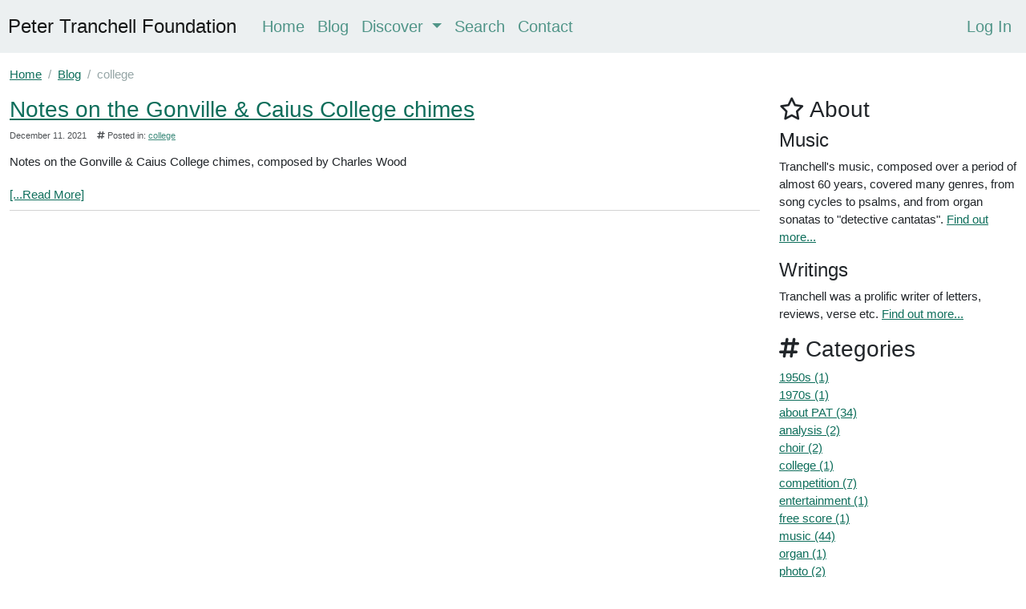

--- FILE ---
content_type: text/html; charset=utf-8
request_url: https://peter-tranchell.uk/blog/category/college
body_size: 7008
content:
<!DOCTYPE html>
<html lang="en-GB">
<head>
    <meta charset="utf-8" />
    <title>Blog - Peter Tranchell Foundation</title>
    <meta name="viewport" content="width=device-width, initial-scale=1, shrink-to-fit=no">
    
    <meta name="robots" content="noindex, follow" />
    <link type="application/rss+xml" rel="alternate" title="Blog" href="/api/rss/" />
<link type="application/wlwmanifest+xml" rel="wlwmanifest" href="/wlwmanifest.xml" />


    
    
        <link rel="stylesheet" href="/tranchell3/css/style.min.css?v=kLvoYIN6I57FnBkXZL6cc9sezmvXDZT3FlW4d1XfI3w" />
        <link rel="stylesheet" href="/tranchell3/css/fontawesome_all.min.css?v=AM6ZTjJiksY_mq-Xx1N_-EDYy71B_SmNhrMXxqYoYks" />
    
    
    <link rel="stylesheet" href="/csscsr/css/blog-common.min.css" />
<link rel="stylesheet" href="/csscsr/css/editing-side-menu.css" />
<link href="/cr/js/ckeditor4114/plugins/codesnippet/lib/highlight/styles/default.css" rel="stylesheet" />


    <link rel="stylesheet" href="/cr/css/baguetteBox.min.css" />
    <link rel="stylesheet" href="/csscsr/css/simple-gallery.min.css" />

    
<!-- Start Analytics.GA4 Tag Helper -->
<!-- Google tag (gtag.js) -->
<script async src="https://www.googletagmanager.com/gtag/js?id=G-J1FW2YXTB3"></script>
<script>
window.dataLayer = window.dataLayer || [];
function gtag(){dataLayer.push(arguments);}
gtag('js', new Date());
gtag('set', 'page_location', '/blog/category/college');
gtag('set', 'page_referrer', '');
gtag('config', 'G-J1FW2YXTB3', { });
</script>
<!-- End Analytics.GA4 Tag Helper -->

    <base href="/blog/category/college" />
    <!-- Clarity tracking code for https://peter-tranchell.uk/ -->
    <script>(function (c, l, a, r, i, t, y) { c[a] = c[a] || function () { (c[a].q = c[a].q || []).push(arguments) }; t = l.createElement(r); t.async = 1; t.src = "https://www.clarity.ms/tag/" + i + "?ref=bwt"; y = l.getElementsByTagName(r)[0]; y.parentNode.insertBefore(t, y); })(window, document, "clarity", "script", "lmwi6xv6kv");</script>


</head>
<body class="d-flex flex-column">
     <header>
        <a id="skippy" class="visually-hidden visually-hidden-focusable" href="#content">
            <div class="container">
                <span class="skiplink-text">Skip to main content</span>
            </div>
        </a>
        <nav class="navbar navbar-expand-lg navbar-light fixed-top bg-light">
            <a href="/" class="navbar-brand">Peter Tranchell Foundation</a>

            <button class="navbar-toggler" type="button" data-bs-toggle="collapse" data-bs-target="#navbarNavDropdown" aria-controls="navbarNavDropdown" aria-expanded="false" aria-label="Toggle navigation">
                <span class="navbar-toggler-icon"></span>
            </button>
            <div class="collapse navbar-collapse ps-2" id="navbarNavDropdown">
                
<ul class="navbar-nav me-auto" role="menubar" aria-label="Top menu">
        <li role="none" class='nav-item'><a role="menuitem" class="nav-link" href="/">Home</a></li>

                <li role="none" class='active nav-item'><a role="menuitem" class="nav-link" href="/blog">Blog</a></li>
                <li role="none" class='nav-item dropdown'>
                    <a role="menuitem" class="nav-link dropdown-toggle" id="dropdown-eca33e74-6eb2-49c7-b0b6-53a08fb63b89" aria-haspopup="true" aria-expanded="false" href="/discover">Discover </a>
                     <ul role="menu" class="dropdown-menu" aria-labelledby="dropdown-eca33e74-6eb2-49c7-b0b6-53a08fb63b89">
            <li role="none" class=''><a role="menuitem" class="dropdown-item" href="/about-the-peter-tranchell-website">About this website</a></li>
            <li role="none" class='dropdown '>
                    <a role="menuitem" class="dropdown-item dropdown-toggle" aria-haspopup="true" href="/the-peter-tranchell-foundation">The Peter Tranchell Foundation </a>
                 <ul role="menu" class="dropdown-menu" aria-labelledby="dropdown-61b3ac38-0e22-4f96-8575-130ede5267de">
            <li role="none" class=''><a role="menuitem" class="dropdown-item" href="/support-for-the-peter-tranchell-foundation-composition-prize">Support for the Peter Tranchell Foundation Composition Prize</a></li>
            <li role="none" class=''><a role="menuitem" class="dropdown-item" href="/how-to-donate-to-the-peter-tranchell-foundation">How to donate to the Peter Tranchell Foundation</a></li>
            <li role="none" class=''><a role="menuitem" class="dropdown-item" href="/donors-and-subscribers">Donors and subscribers</a></li>
            <li role="none" class='dropdown '>
                    <a role="menuitem" class="dropdown-item dropdown-toggle" aria-haspopup="true" href="/2022-the-centenary">2022: the Peter Tranchell Centenary </a>
                 <ul role="menu" class="dropdown-menu" aria-labelledby="dropdown-17b541ce-573a-4b8f-99f0-d75d629f2fbe">
            <li role="none" class='dropdown '>
                    <a role="menuitem" class="dropdown-item dropdown-toggle" aria-haspopup="true" href="/peter-tranchell-centenary-composition-competition">Peter Tranchell Centenary Composition Competition for Organ </a>
                 <ul role="menu" class="dropdown-menu" aria-labelledby="dropdown-32921dde-5754-4ba5-931c-ab940fdf8c76">
            <li role="none" class=''><a role="menuitem" class="dropdown-item" href="/peter-tranchell-centenary-composition-competition-scores">Peter Tranchell Centenary Composition Competition Scores</a></li>
</ul>
   
            </li>
            <li role="none" class=''><a role="menuitem" class="dropdown-item" href="/peter-tranchell-centenary-press-release-3rd-may-2022">Peter Tranchell Centenary Press Release, 3rd May 2022</a></li>
            <li role="none" class=''><a role="menuitem" class="dropdown-item" href="/the-peter-tranchell-centenary-musical-soiree-and-reception-26th-november-2022-st-pauls-knightsbridge">Musical Soir&#xE9;e and Reception, 26th November 2022, St. Paul&#x27;s Knightsbridge</a></li>
</ul>
   
            </li>
            <li role="none" class=''><a role="menuitem" class="dropdown-item" href="/newsletter">Newsletter</a></li>
            <li role="none" class=''><a role="menuitem" class="dropdown-item" href="/annual-reports-of-the-peter-tranchell-foundation">Annual Reports to the Charity Commission</a></li>
            <li role="none" class=''><a role="menuitem" class="dropdown-item" href="/assistance-and-support-from-the-peter-tranchell-foundation">Assistance and support from the Peter Tranchell Foundation</a></li>
</ul>
   
            </li>
            <li role="none" class='dropdown '>
                    <a role="menuitem" class="dropdown-item dropdown-toggle" aria-haspopup="true" href="/the-peter-tranchell-foundation-composition-prize">The Peter Tranchell Foundation Composition Prize </a>
                 <ul role="menu" class="dropdown-menu" aria-labelledby="dropdown-187973d7-a6b9-403a-9edb-4454c1808dbb">
            <li role="none" class=''><a role="menuitem" class="dropdown-item" href="/the-2024-tranchell-concert-songs-lost-and-found">The 2024 Peter Tranchell Foundation Concert: Songs, Lost &amp; Found</a></li>
            <li role="none" class=''><a role="menuitem" class="dropdown-item" href="/the-2026-peter-tranchell-foundation-concert-twice-a-kiss">Twice A Kiss - the 2026 Peter Tranchell Foundation Concert</a></li>
</ul>
   
            </li>
            <li role="none" class=''><a role="menuitem" class="dropdown-item" href="/archive">Archive</a></li>
            <li role="none" class='dropdown '>
                    <a role="menuitem" class="dropdown-item dropdown-toggle" aria-haspopup="true" href="/recordings">Recordings </a>
                 <ul role="menu" class="dropdown-menu" aria-labelledby="dropdown-389a2082-f361-4156-906b-6d45e933cb98">
            <li role="none" class=''><a role="menuitem" class="dropdown-item" href="/the-commemoration-cd">The Commemoration CD</a></li>
            <li role="none" class=''><a role="menuitem" class="dropdown-item" href="/music-from-caius">Music from Caius</a></li>
</ul>
   
            </li>
            <li role="none" class='dropdown '>
                    <a role="menuitem" class="dropdown-item dropdown-toggle" aria-haspopup="true" href="/musical-works">The Music </a>
                 <ul role="menu" class="dropdown-menu" aria-labelledby="dropdown-39105427-1bec-4326-bd85-4062a3857ac2">
            <li role="none" class=''><a role="menuitem" class="dropdown-item" href="/classified-handlist-of-the-music-of-peter-tranchell">Classified Handlist</a></li>
            <li role="none" class=''><a role="menuitem" class="dropdown-item" href="/music/works">Scores and information</a></li>
            <li role="none" class=''><a role="menuitem" class="dropdown-item" href="/guidance-on-the-use-of-scores-published-by-the-peter-tranchell-foundation">Guidance on the use of scores published by The&#xA0;Peter Tranchell Foundation</a></li>
            <li role="none" class=''><a role="menuitem" class="dropdown-item" href="/performance-calendar">Performance Calendar</a></li>
            <li role="none" class=''><a role="menuitem" class="dropdown-item" href="/church-music-lists-featuring-tranchell-works">Tranchell on Church Music Lists</a></li>
            <li role="none" class=''><a role="menuitem" class="dropdown-item" href="/index-to-the-anglican-psalm-chants">Index to the Anglican Psalm Chants</a></li>
            <li role="none" class=''><a role="menuitem" class="dropdown-item" href="/peter-tranchells-songs">Peter Tranchell&#x27;s songs</a></li>
            <li role="none" class=''><a role="menuitem" class="dropdown-item" href="/the-thematic-catalogue">The Thematic Catalogue</a></li>
</ul>
   
            </li>
            <li role="none" class=''><a role="menuitem" class="dropdown-item" href="/writings">The Writings</a></li>
            <li role="none" class=''><a role="menuitem" class="dropdown-item" href="/caius-choir-under-peter-tranchell">Caius Chapel Choir under PAT</a></li>
            <li role="none" class=''><a role="menuitem" class="dropdown-item" href="/the-gonville-and-caius-college-psalter">The Gonville and Caius College Psalter</a></li>
            <li role="none" class=''><a role="menuitem" class="dropdown-item" href="/a-list-of-gonville-and-caius-musicians">A list of Gonville and Caius musicians</a></li>
            <li role="none" class=''><a role="menuitem" class="dropdown-item" href="/off-the-record">Off the record</a></li>
            <li role="none" class=''><a role="menuitem" class="dropdown-item" href="/music-in-the-caian">Music in The Caian Magazine</a></li>
            <li role="none" class=''><a role="menuitem" class="dropdown-item" href="/photographs-of-peter-tranchell">Photographs of Peter Tranchell</a></li>
</ul>

                </li>
                <li role="none" class='nav-item'><a role="menuitem" class="nav-link" href="/search">Search</a></li>
                <li role="none" class='nav-item'><a role="menuitem" class="nav-link" href="/contact-us">Contact</a></li>
</ul>

                    <ul class="navbar-nav ms-auto my-2 my-lg-0">
        <li role="menuitem" class="nav-item"><a class="nav-link" id="loginLink" href="/account/login?returnurl=%2Fblog%2Fcategory%2Fcollege">Log In</a></li>
    </ul>


            </div>


        </nav>
    </header>
    <div id="wrapper" class="container-fluid cs-container flex-fill">
            <nav aria-label="breadcrumb">
        <ol class="breadcrumb">
                    <li class="breadcrumb-item"><a href="/">Home</a></li>
                        <li class="breadcrumb-item"><a href="/blog">Blog</a></li>
                    <li class="breadcrumb-item active">college</li>
        </ol>
    </nav>

        <div class="row">
            <main id="content" class="col order-3">
                
                
                

<h1 class=visually-hidden>
    <a itemprop="url" href="/blog">Blog</a>
</h1>





<div itemscope itemtype="http://schema.org/Blog" class="blogroot">
        <article class="post" data-id="aa6af750-db49-475f-b794-84d936734367" itemscope itemtype="http://schema.org/BlogPosting" itemprop="blogPost">
    <header>

              
        <h2 itemprop="headline name">
                <a itemprop="url" href="/blog/notes-on-the-gonville-caius-college-chimes">Notes on the Gonville &amp; Caius College chimes</a>
        </h2>       

        <div class="bh">
            <time datetime='2021-12-11T19:33:12' itemprop="datePublished">December 11. 2021</time>
                <ul class="categories">
                    <li><i class="fas fa-hashtag"></i>&nbsp;Posted in: </li>
                        <li itemprop="articleSection"><a href="/blog/category/college">college</a></li>
                </ul>
        </div>
    </header>
    <div itemprop="articleBody">
        <p>Notes on the Gonville &amp; Caius College chimes, composed by Charles Wood</p>

                <a itemprop="url" href="/blog/notes-on-the-gonville-caius-college-chimes">[...Read More]</a>
    </div>
        <div class="collapse" aria-hidden="true" itemprop="image" itemscope itemtype="http://schema.org/ImageObject">
            <meta itemprop="url" content="https://peter-tranchell.uk/media/images/collegechimes1.jpg" />
            <meta itemprop="width" content="550px" />
            <meta itemprop="height" content="550px" />
        </div>
        <div class="collapse" aria-hidden="true" itemprop="author" itemscope itemtype="http://schema.org/Person">
            <meta itemprop="name" content="Crispin Flower" />
        </div>
        <meta itemprop="dateModified" content="2021-12-11T19:33:12" />
</article>


</div>
<nav>
    
</nav>



            </main>
                <aside id="asidePrimary" class="col-12 col-md-3 col-sm-12  col-sm-12 order-4">
                    
            
<section class="panel panel-default">
    <div class="panel-heading">
        <h2><i class="far fa-star" aria-hidden="true"></i>&nbsp;About</h2>
    </div>
    <div class="panel-body">
        <div class="robots-nocontent">
<h3>Music</h3>

<p>Tranchell's music, composed over a period of almost 60 years, covered many genres, from song cycles to psalms, and from organ sonatas to "detective cantatas". <a href="/musical-works" title="Find out more about Peter Tranchell's music">Find out more...</a></p>

<h3>Writings</h3>

<p>Tranchell was a prolific writer of letters, reviews, verse etc. <a href="/writings" title="Find out more about Peter Tranchell's music">Find out more...</a></p>
</div>

    </div>
</section>

    <nav class="panel panel-default" aria-labelledby="hCategories">
    <div class="panel-heading">
        <h2 id="hCategories"><i class="fas fa-hashtag" aria-hidden="true"></i>&nbsp;Categories</h2>
    </div>
    <div class="panel-body">
        <ul class="list-inline category-list">
                <li>
                    <a href="/blog/category/1950s">1950s (1)</a>
                </li>
                <li>
                    <a href="/blog/category/1970s">1970s (1)</a>
                </li>
                <li>
                    <a href="/blog/category/about%20pat">about PAT (34)</a>
                </li>
                <li>
                    <a href="/blog/category/analysis">analysis (2)</a>
                </li>
                <li>
                    <a href="/blog/category/choir">choir (2)</a>
                </li>
                <li>
                    <a href="/blog/category/college">college (1)</a>
                </li>
                <li>
                    <a href="/blog/category/competition">competition (7)</a>
                </li>
                <li>
                    <a href="/blog/category/entertainment">entertainment (1)</a>
                </li>
                <li>
                    <a href="/blog/category/free%20score">free score (1)</a>
                </li>
                <li>
                    <a href="/blog/category/music">music (44)</a>
                </li>
                <li>
                    <a href="/blog/category/organ">organ (1)</a>
                </li>
                <li>
                    <a href="/blog/category/photo">photo (2)</a>
                </li>
                <li>
                    <a href="/blog/category/poem">poem (2)</a>
                </li>
                <li>
                    <a href="/blog/category/programme">programme (4)</a>
                </li>
                <li>
                    <a href="/blog/category/radio">radio (1)</a>
                </li>
                <li>
                    <a href="/blog/category/recital">recital (1)</a>
                </li>
                <li>
                    <a href="/blog/category/recording">recording (7)</a>
                </li>
                <li>
                    <a href="/blog/category/review">review (5)</a>
                </li>
                <li>
                    <a href="/blog/category/tour">tour (1)</a>
                </li>
                <li>
                    <a href="/blog/category/tv">TV (1)</a>
                </li>
        </ul>
    </div>
</nav>

        <nav class="panel panel-default" aria-labelledby="hArchives">
        <div class="panel-heading">
            <h2 id="hArchives"><i class="far fa-calendar-alt" aria-hidden="true"></i>&nbsp;Archives</h2>
        </div>
        <div class="panel-body">
            <ul class="list-inline archive-list">
                    <li>
                        <a href="/blog/2026/01">2026-01 (1)</a>
                    </li>
                    <li>
                        <a href="/blog/2025/09">2025-09 (1)</a>
                    </li>
                    <li>
                        <a href="/blog/2025/08">2025-08 (1)</a>
                    </li>
                    <li>
                        <a href="/blog/2025/02">2025-02 (1)</a>
                    </li>
                    <li>
                        <a href="/blog/2024/09">2024-09 (2)</a>
                    </li>
                    <li>
                        <a href="/blog/2024/02">2024-02 (2)</a>
                    </li>
                    <li>
                        <a href="/blog/2023/11">2023-11 (3)</a>
                    </li>
                    <li>
                        <a href="/blog/2023/10">2023-10 (2)</a>
                    </li>
                    <li>
                        <a href="/blog/2023/09">2023-09 (3)</a>
                    </li>
                    <li>
                        <a href="/blog/2023/06">2023-06 (2)</a>
                    </li>
                    <li>
                        <a href="/blog/2023/02">2023-02 (1)</a>
                    </li>
                    <li>
                        <a href="/blog/2022/10">2022-10 (1)</a>
                    </li>
                    <li>
                        <a href="/blog/2021/12">2021-12 (1)</a>
                    </li>
                    <li>
                        <a href="/blog/2021/11">2021-11 (1)</a>
                    </li>
                    <li>
                        <a href="/blog/2021/09">2021-09 (1)</a>
                    </li>
                    <li>
                        <a href="/blog/2021/08">2021-08 (1)</a>
                    </li>
                    <li>
                        <a href="/blog/2021/04">2021-04 (1)</a>
                    </li>
                    <li>
                        <a href="/blog/2021/03">2021-03 (2)</a>
                    </li>
                    <li>
                        <a href="/blog/2020/07">2020-07 (1)</a>
                    </li>
                    <li>
                        <a href="/blog/2020/02">2020-02 (1)</a>
                    </li>
                    <li>
                        <a href="/blog/2019/09">2019-09 (2)</a>
                    </li>
                    <li>
                        <a href="/blog/2019/08">2019-08 (1)</a>
                    </li>
                    <li>
                        <a href="/blog/2018/12">2018-12 (1)</a>
                    </li>
                    <li>
                        <a href="/blog/2018/09">2018-09 (1)</a>
                    </li>
                    <li>
                        <a href="/blog/2018/06">2018-06 (1)</a>
                    </li>
                    <li>
                        <a href="/blog/2018/03">2018-03 (1)</a>
                    </li>
                    <li>
                        <a href="/blog/2018/01">2018-01 (1)</a>
                    </li>
                    <li>
                        <a href="/blog/2017/12">2017-12 (1)</a>
                    </li>
                    <li>
                        <a href="/blog/2017/10">2017-10 (1)</a>
                    </li>
                    <li>
                        <a href="/blog/2017/08">2017-08 (1)</a>
                    </li>
                    <li>
                        <a href="/blog/2017/06">2017-06 (1)</a>
                    </li>
                    <li>
                        <a href="/blog/2017/05">2017-05 (3)</a>
                    </li>
                    <li>
                        <a href="/blog/2017/03">2017-03 (1)</a>
                    </li>
                    <li>
                        <a href="/blog/2017/01">2017-01 (1)</a>
                    </li>
                    <li>
                        <a href="/blog/2016/12">2016-12 (2)</a>
                    </li>
                    <li>
                        <a href="/blog/2016/11">2016-11 (2)</a>
                    </li>
                    <li>
                        <a href="/blog/2016/10">2016-10 (1)</a>
                    </li>
                    <li>
                        <a href="/blog/2016/09">2016-09 (1)</a>
                    </li>
                    <li>
                        <a href="/blog/2016/05">2016-05 (1)</a>
                    </li>
                    <li>
                        <a href="/blog/2016/04">2016-04 (1)</a>
                    </li>
                    <li>
                        <a href="/blog/2016/03">2016-03 (1)</a>
                    </li>
                    <li>
                        <a href="/blog/2016/02">2016-02 (1)</a>
                    </li>
                    <li>
                        <a href="/blog/2016/01">2016-01 (4)</a>
                    </li>
                    <li>
                        <a href="/blog/1994/02">1994-02 (1)</a>
                    </li>
                    <li>
                        <a href="/blog/1993/10">1993-10 (1)</a>
                    </li>
                    <li>
                        <a href="/blog/1993/09">1993-09 (2)</a>
                    </li>
                    <li>
                        <a href="/blog/1959/02">1959-02 (1)</a>
                    </li>
                    <li>
                        <a href="/blog/1956/03">1956-03 (1)</a>
                    </li>
                    <li>
                        <a href="/blog/1956/02">1956-02 (1)</a>
                    </li>
                    <li>
                        <a href="/blog/1954/11">1954-11 (1)</a>
                    </li>
                    <li>
                        <a href="/blog/1953/02">1953-02 (1)</a>
                    </li>
                    <li>
                        <a href="/blog/1951/10">1951-10 (1)</a>
                    </li>
            </ul>
        </div>
    </nav>




    
                </aside>
        </div>
    </div>


    <footer class="sticky-bottom border-top mt-5 pt-2">
        <section id="SocialMedia">
        <div class="d-flex p-2 h-100 flex-wrap flex-grow justify-content-center">
                <div class="p-2 p-sm-3 text-center"><a title="Open the Peter Tranchell Facebook Group in a new tab" href="https://www.facebook.com/groups/peter.tranchell" target="_blank"><span class="fab fa-facebook-square fa-3x" aria-hidden="true"></span></a></div>
                <div class="p-2 p-sm-3 text-center"><a title="Open the Peter Tranchell Foundation on X in a new tab" href="https://twitter.com/TranchellFndn" target="_blank"><span class="fab fa-x-twitter fa-3x" aria-hidden="true"></span></a></div>
                <div class="p-2 p-sm-3 text-center"><a title="Open the Peter Tranchell Foundation on Bluesky in a new tab" href="https://bsky.app/profile/peter-tranchell.uk" target="_blank"><span class="fa-brands fa-bluesky fa-3x" aria-hidden="true"></span></a></div>
                <div class="p-2 p-sm-3 text-center"><a title="Open the Peter Tranchell Foundation on Instagram in a new tab" href="https://www.instagram.com/petertranchellfoundation/" target="_blank"><span class="fa-brands fa-instagram fa-3x" aria-hidden="true"></span></a></div>

                
                <div class="p-2 p-sm-3 text-center"><a title="Open the Peter Tranchell YouTube channel in a new tab" href="https://www.youtube.com/@petertranchell7897" target="_blank"><span class="fab fa-youtube fa-3x" aria-hidden="true"></span></a></div>
            </div>
        </section>

        
        <div class="d-none d-lg-flex p-2 h-100 flex-wrap flex-grow justify-content-center">
            <nav>
                <ul class="list-unstyled d-flex flex-wrap">
                    <li class=" me-2">
                        <a class="text-nowrap" href="/sitemap">Site Map</a>
                    </li>
                        <li class="border-start ps-2 me-2">
                            <a class="text-nowrap" href="/privacy">Privacy Policy</a>
                        </li>
                    <li class="border-start ps-2 me-2">
                        <span class="text-nowrap">Copyright &copy; 2026 - <a class="text-nowrap" href="https://peter-tranchell.uk/the-peter-tranchell-foundation">The Peter Tranchell Foundation</a></span>
                    </li>
                    <li class="border-start ps-2 me-2">
                        <a class="text-nowrap" target="_blank" href="https://www.cloudscribe.com/?utm_source=peter-tranchell.uk&amp;utm_medium=referral&amp;utm_campaign=poweredbycloudscribe">Powered by cloudscribe</a>
                    </li>

                </ul>
            </nav>
        </div>

        <div class="d-flex d-lg-none flex-column flex-wrap flex-grow justify-content-center align-items-center">
                <nav>
                <ul class="list-unstyled" style="text-align: center; list-style-position: inside;">
                        <li class="">
                            <a class="text-nowrap" href="/sitemap">Site Map</a>
                        </li>
                            <li>
                                <a class="text-nowrap" href="/privacy">Privacy Policy</a>
                            </li>
                    
                        <li>

                        <span class="text-nowrap">&copy; 2026 - <a class="text-nowrap" href="https://peter-tranchell.uk/the-peter-tranchell-foundation">The Peter Tranchell Foundation</a></span>

                        </li>
                        <li>
                            <a class="text-nowrap" target="_blank" href="https://www.cloudscribe.com/?utm_source=peter-tranchell.uk&amp;utm_medium=referral&amp;utm_campaign=poweredbycloudscribe">Powered by cloudscribe</a>
                        </li>
                    </ul>
                </nav>
            </div>


        </footer>
    
    


    
    
        <script src="/tranchell3/js/jquery.min.js?v=YuMQiGNZ3d-L38Ka88xQxu9J2o6Jp_-YreaIAM5jj_E"></script>
        <script src="/tranchell3/js/bootstrap.bundle.min.js?v=KVUhmryy-FO8u7X2_Rb8yLdQs23JYmhieclSP3peL2Q"></script>
        <script src="/cr/js/bs4.smartmenus.min.js"></script>
    
    
    
    <script src="/cr/js/ckeditor4114/plugins/codesnippet/lib/highlight/highlight.pack.js"></script>
<script src="/cr/js/syntax-highlight-init.js"></script>


    <script src="/cr/js/baguetteBox.min.js"></script>
    <script src="/csscsr/js/sc-simple-gallery-init.js"></script>
    

    <script>
        $('button').click(function(){
          var cookieString = $(this).data("cookie-string");
          // Check if cookieString contains text - this is only true when the user clicks the Accept button
          if (cookieString) { 
            // If cookieString is not empty or undefined
            //console.log("Cookie String: " + cookieString); 
            // clarity https://learn.microsoft.com/en-us/clarity/setup-and-installation/cookie-consent
            window.clarity('consent');
          }
          else { 
            // If cookieString is empty or undefined 
            //console.log("Cookie String is empty or not defined."); 
          }
        });
    </script>
</body>
</html>


--- FILE ---
content_type: text/css
request_url: https://peter-tranchell.uk/csscsr/css/blog-common.min.css
body_size: 582
content:
header.blog-header{border:none;text-align:center;margin:0 0 3em}header.blog-header a{font-size:4em}.post header h1{margin:0 0 3px}.post header div.bh{font-size:.75em;opacity:.8;margin-bottom:1em}.post header div a{margin-left:10px}.post header div .categories{margin:0;padding:10px;display:inline}.post header div .categories a{margin:0}.post header div .categories li{display:inline}.post header div .categories li:not(:first-child):not(:last-child):after{content:", "}.post abbr{border:none}.post h2{margin-bottom:0;font-size:1.3em}.post h3{margin-bottom:0;font-size:1.1em}.post div[itemprop=articleBody]{border-bottom:1px solid #d3d3d3;padding-bottom:.5em;margin-bottom:2em;-ms-text-size-adjust:150%}#comments article div p:after,#comments article div p:before{content:"";top:10px;border-style:solid;border-width:9px 9px 9px 0;position:absolute}.post p{padding:.2em 0}#comments article{position:relative;max-height:9999px;overflow:hidden;-webkit-transition:height .5s ease-in-out;-moz-transition:height .5s ease-in-out;-o-transition:height .5s ease-in-out;transition:height .5s ease-in-out}#comments article div{padding-left:70px}#comments article div p{border:1px solid #d3d3d3;border-radius:5px;padding:7px;position:relative}#comments article div p:before{left:-10px;border-color:transparent #d3d3d3}#comments article div p:after{left:-9px;border-color:transparent #fff}#comments article.self div p{background:#f7f7f7}#comments article.self div p:after{border-color:transparent #f7f7f7}#comments article [itemprop=commentText]{margin:0}#comments article img{border-radius:5px;position:absolute;top:19px}#comments article [itemprop=commentTime]{display:block;text-align:right;font-size:.7em}#comments article [itemprop=creator]{font-size:.8em;margin-left:7px}#comments article [itemprop=approvalWarning]{margin-left:70px;font-size:.6em;background-color:rgba(255,255,0,.5);padding:5px}#commentform{margin-top:2em}#status{margin-left:1em}.nextpost{float:right;text-align:right}.prevpost{float:left;text-align:left}.post .jumbotron{margin-bottom:0}


--- FILE ---
content_type: text/css
request_url: https://peter-tranchell.uk/csscsr/css/simple-gallery.min.css
body_size: 539
content:
.gallery-block.cards-gallery h6{font-size:17px;font-weight:bold}.gallery-block.cards-gallery .card{transition:.4s ease}.gallery-block.cards-gallery .card img{box-shadow:0 2px 10px rgba(0,0,0,.15)}.gallery-block.cards-gallery .card-body{text-align:center}.gallery-block.cards-gallery .card-body p{font-size:15px}.gallery-block.cards-gallery a{color:#212529}.gallery-block.cards-gallery a:hover{text-decoration:none}.gallery-block.cards-gallery .card{margin-bottom:30px;box-shadow:0 2px 10px rgba(0,0,0,.15)}.gallery-block.compact-gallery .item{overflow:hidden;margin-bottom:0;background:#000;opacity:1}.gallery-block.compact-gallery .item .image{transition:.8s ease}.gallery-block.compact-gallery .item .info{position:relative;display:inline-block}.gallery-block.compact-gallery .item .description{display:grid;bottom:0;left:0;color:#fff;padding:10px;font-size:17px;line-height:18px;width:100%;padding-top:15px;padding-bottom:15px;opacity:1;color:#fff;transition:.8s ease;text-align:center;text-shadow:1px 1px 1px rgba(0,0,0,.2);background:linear-gradient(to bottom,transparent,rgba(0,0,0,.39))}.gallery-block.compact-gallery .item .description .description-heading{font-size:1em;font-weight:bold}.gallery-block.compact-gallery .item .description .description-body{font-size:.8em;margin-top:10px;font-weight:300}.gallery-block.grid-gallery .heading{margin-bottom:50px;text-align:center}.gallery-block.grid-gallery .heading h2{font-weight:bold;font-size:1.4rem;text-transform:uppercase}.gallery-block.grid-gallery a:hover{opacity:.8}.gallery-block.grid-gallery .item img{box-shadow:0 2px 10px rgba(0,0,0,.15);transition:.4s}.gallery-block.grid-gallery .item{margin-bottom:20px}@media(min-width:576px){.gallery-block .transform-on-hover:hover{transform:translateY(-10px) scale(1.02);box-shadow:0 10px 10px rgba(0,0,0,.15) !important}.gallery-block.compact-gallery .item .description{opacity:0}.gallery-block.compact-gallery .item a:hover .description{opacity:1}.gallery-block.compact-gallery .zoom-on-hover:hover .image{transform:scale(1.3);opacity:.7}.gallery-block.grid-gallery .scale-on-hover:hover{transform:scale(1.05);box-shadow:0 10px 10px rgba(0,0,0,.15) !important}}@media(min-width:690px){.simple-gallery-side-carousel{width:690px}}body.IE .cards-gallery .lightbox{flex:0 0 auto}

--- FILE ---
content_type: text/javascript
request_url: https://peter-tranchell.uk/csscsr/js/sc-simple-gallery-init.js
body_size: -145
content:
baguetteBox.run('.simple-gallery', { animation: 'slideIn' });
